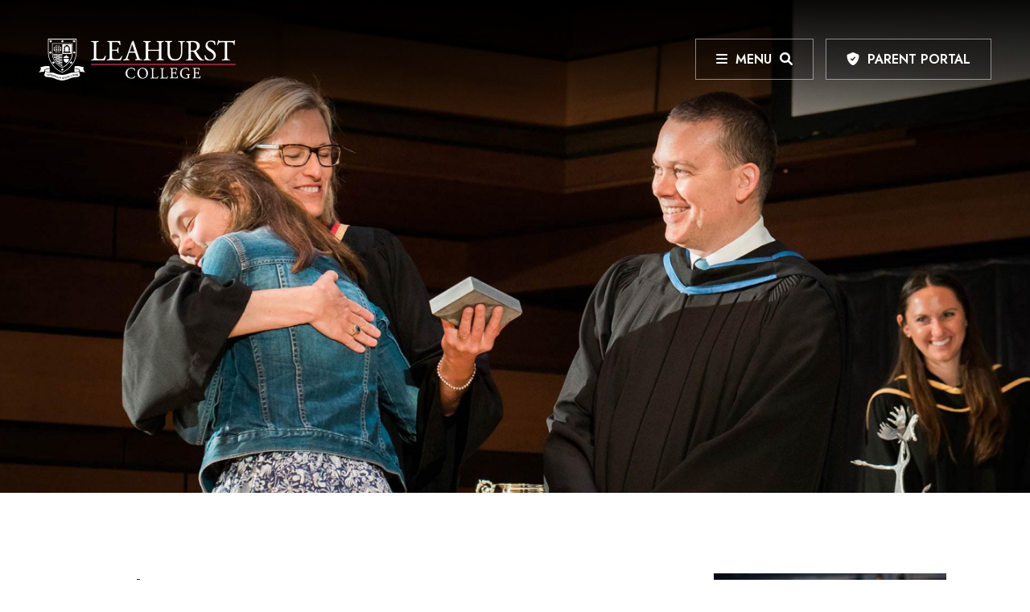

--- FILE ---
content_type: text/html; charset=UTF-8
request_url: https://www.leahurstcollege.ca/discover/our-faculty/katharine-benson
body_size: 7178
content:

<!DOCTYPE html>
<html lang="en" dir="ltr">
  <head>
    <meta charset="utf-8" />
<meta name="description" content="Born and raised in Kingston, Ontario, Ms. Benson earned a degree in Mechanical Engineering from Queen&#039;s University, followed by a Bachelor of Education from York University. After graduating, she taught for two years with the Greater Essex District School Board in Windsor and then spent five years with the Toronto District School Board. In 2016, Ms. Benson returned to Kingston and began working at Leahurst College. She teaches math, created the Grade 7 Problem Solving course, and authored several Leahurst math textbooks." />
<link rel="canonical" href="https://www.leahurstcollege.ca/discover/our-faculty/katharine-benson" />
<meta name="Generator" content="Drupal 10 (https://www.drupal.org); Commerce 2" />
<meta name="MobileOptimized" content="width" />
<meta name="HandheldFriendly" content="true" />
<meta name="viewport" content="width=device-width" />
<link rel="icon" href="/sites/default/files/apple-touch-icon.png" type="image/png" />

    <title>Katharine Benson | Leahurst College</title>
    <link rel="stylesheet" media="all" href="/sites/default/files/css/css_vspSa7ie3NUvr9RgoYLmg2SYY079aBuNFDAO1Ve5yQA.css?delta=0&amp;language=en&amp;theme=leahurst&amp;include=eJxdzcsOQEAMRuEXGmbndeQXVZfOVLSCtxcJElYn3-rYYU4pNjAK81BfjSzaQIIQ-nUxf0y7y5Cn2C7rDClvBlZlodrBkT19Cf67xIj9PXWavcBGpomK6gTfnzVx" />
<link rel="stylesheet" media="all" href="/sites/default/files/css/css_LOR9v8NOEddr6d4XDbHWA9cUqoIgLmTnTVI2D7Nwkbk.css?delta=1&amp;language=en&amp;theme=leahurst&amp;include=eJxdzcsOQEAMRuEXGmbndeQXVZfOVLSCtxcJElYn3-rYYU4pNjAK81BfjSzaQIIQ-nUxf0y7y5Cn2C7rDClvBlZlodrBkT19Cf67xIj9PXWavcBGpomK6gTfnzVx" />

    
    <link rel="preconnect" href="https://fonts.googleapis.com">
  <link rel="preconnect" href="https://fonts.gstatic.com" crossorigin>
  <link href="https://fonts.googleapis.com/css2?family=Alex+Brush&family=Jost:ital,wght@0,400;0,500;0,600;1,400&display=swap" rel="stylesheet"> 
  </head>
  <body class="path-discover path-discover-our-faculty path-discover-our-faculty-katharine-benson section-discover sub-page-discover page-discover-our-faculty-katharine-benson path-node page-node-type-staff sidebar language-en">
    <a href="#main-content" class="visually-hidden focusable">
      Skip to main content
    </a>
    <noscript><iframe src="https://www.googletagmanager.com/ns.html?id=GTM-57D3HBQ"
                  height="0" width="0" style="display:none;visibility:hidden"></iframe></noscript>
<noscript><iframe src="https://www.googletagmanager.com/ns.html?id=GTM-W4PJNX26"
                  height="0" width="0" style="display:none;visibility:hidden"></iframe></noscript>

      <div class="dialog-off-canvas-main-canvas" data-off-canvas-main-canvas>
    <header id="header" role="banner">
    <div>
    <div id="block-leahurst-branding" class="block-leahurst-branding block block-system">
  
    
        <a class="logo" href="/" title="Home" rel="home">
      <img src="/sites/default/files/leahurst-logo-lg.png" alt="Leahurst College Logo" />
    </a>
      </div>
<div id="block-parentportallink" class="block-parentportallink block block-block-content block-type-content-block">
  
    
                  <div class="field field--name-body field--type-text-with-summary field--label-hidden field__item"><div class="menu-link">Menu</div>
<div class="parent-portal-link"><a href="/parent-portal">Parent Portal</a></div></div>
      
  </div>

  </div>

</header>
<div id="site-menu">
  <div>
    <div id="close-menu">Close</div>
      <div>
    <div class="search-block-form block-searchform block block-search" data-drupal-selector="search-block-form" id="block-searchform" role="search">
  
    
      <form action="/search/results" method="get" id="search-block-form" accept-charset="UTF-8" class="search-block-form">
  <div class="js-form-item form-item js-form-type-search form-item-keys js-form-item-keys form-no-label">
      <label for="edit-keys" class="visually-hidden">Search</label>
        <input title="Enter the terms you wish to search for." placeholder="Search Leahurst" data-drupal-selector="edit-keys" type="search" id="edit-keys" name="keys" value="" size="15" maxlength="128" class="form-search" />

        </div>
<div data-drupal-selector="edit-actions" class="form-actions js-form-wrapper form-wrapper" id="edit-actions"><input data-drupal-selector="edit-submit" type="submit" id="edit-submit" value="Search" class="button js-form-submit form-submit" />
</div>

</form>

  </div>
<nav role="navigation" aria-labelledby="block-mainnavigation-menu" id="block-mainnavigation" class="block-mainnavigation">
            
  <h2 class="visually-hidden" id="block-mainnavigation-menu">Main navigation</h2>
  

        

  <ul data-region="menu" class="menu menu-level-0">
                  
        <li class="menu-item">
          <a href="/home" data-drupal-link-system-path="node/3">Home</a>
                                
  
  <div class="menu_link_content menu-link-contentmain view-mode-default menu-dropdown menu-dropdown-0 menu-type-default">
              
      </div>



                  </li>
                      
        <li class="menu-item menu-item--expanded">
          <a href="/discover" data-drupal-link-system-path="node/4">Discover</a>
                                
  
  <div class="menu_link_content menu-link-contentmain view-mode-default menu-dropdown menu-dropdown-0 menu-type-default">
              
  <ul class="menu menu-level-1">
                  
        <li class="menu-item">
          <a href="/discover/junior-school" data-drupal-link-system-path="node/10">Junior School</a>
                                
  
  <div class="menu_link_content menu-link-contentmain view-mode-default menu-dropdown menu-dropdown-1 menu-type-default">
              
      </div>



                  </li>
                      
        <li class="menu-item">
          <a href="/discover/middle-school" data-drupal-link-system-path="node/11">Middle School</a>
                                
  
  <div class="menu_link_content menu-link-contentmain view-mode-default menu-dropdown menu-dropdown-1 menu-type-default">
              
      </div>



                  </li>
                      
        <li class="menu-item">
          <a href="/discover/senior-school" data-drupal-link-system-path="node/12">Senior School</a>
                                
  
  <div class="menu_link_content menu-link-contentmain view-mode-default menu-dropdown menu-dropdown-1 menu-type-default">
              
      </div>



                  </li>
                      
        <li class="menu-item">
          <a href="/discover/our-faculty" data-drupal-link-system-path="node/13">Staff &amp; Faculty</a>
                                
  
  <div class="menu_link_content menu-link-contentmain view-mode-default menu-dropdown menu-dropdown-1 menu-type-default">
              
      </div>



                  </li>
                      
        <li class="menu-item">
          <a href="/discover/parent-ambassadors" data-drupal-link-system-path="node/14">What Leahurst Parents Are Saying</a>
                                
  
  <div class="menu_link_content menu-link-contentmain view-mode-default menu-dropdown menu-dropdown-1 menu-type-default">
              
      </div>



                  </li>
                      
        <li class="menu-item">
          <a href="/discover/special-events" data-drupal-link-system-path="node/15">Special Events</a>
                                
  
  <div class="menu_link_content menu-link-contentmain view-mode-default menu-dropdown menu-dropdown-1 menu-type-default">
              
      </div>



                  </li>
          </ul>



      </div>



                  </li>
                      
        <li class="menu-item menu-item--expanded">
          <a href="/admission" data-drupal-link-system-path="node/5">Admission</a>
                                
  
  <div class="menu_link_content menu-link-contentmain view-mode-default menu-dropdown menu-dropdown-0 menu-type-default">
              
  <ul class="menu menu-level-1">
                  
        <li class="menu-item">
          <a href="/admission/important-dates" data-drupal-link-system-path="node/16">Important Dates</a>
                                
  
  <div class="menu_link_content menu-link-contentmain view-mode-default menu-dropdown menu-dropdown-1 menu-type-default">
              
      </div>



                  </li>
                      
        <li class="menu-item">
          <a href="/contact-us" data-drupal-link-system-path="node/9">Book a Visit</a>
                                
  
  <div class="menu_link_content menu-link-contentmain view-mode-default menu-dropdown menu-dropdown-1 menu-type-default">
              
      </div>



                  </li>
                      
        <li class="menu-item">
          <a href="/admission/important-dates" data-drupal-link-system-path="node/16">Attend an Information Night</a>
                                
  
  <div class="menu_link_content menu-link-contentmain view-mode-default menu-dropdown menu-dropdown-1 menu-type-default">
              
      </div>



                  </li>
                      
        <li class="menu-item menu-item--collapsed">
          <a href="/admission/how-to-apply" data-drupal-link-system-path="node/17">How to Apply</a>
                                
  
  <div class="menu_link_content menu-link-contentmain view-mode-default menu-dropdown menu-dropdown-1 menu-type-default">
              
      </div>



                  </li>
                      
        <li class="menu-item">
          <a href="/admission/tuition-and-fees" data-drupal-link-system-path="node/18">Tuition &amp; Fees</a>
                                
  
  <div class="menu_link_content menu-link-contentmain view-mode-default menu-dropdown menu-dropdown-1 menu-type-default">
              
      </div>



                  </li>
                      
        <li class="menu-item">
          <a href="/admission/financial-assistance" data-drupal-link-system-path="node/19">Financial Assistance</a>
                                
  
  <div class="menu_link_content menu-link-contentmain view-mode-default menu-dropdown menu-dropdown-1 menu-type-default">
              
      </div>



                  </li>
                      
        <li class="menu-item">
          <a href="/admission/international-students" data-drupal-link-system-path="node/20">International Students</a>
                                
  
  <div class="menu_link_content menu-link-contentmain view-mode-default menu-dropdown menu-dropdown-1 menu-type-default">
              
      </div>



                  </li>
                      
        <li class="menu-item">
          <a href="/admission/faqs" data-drupal-link-system-path="node/21">FAQs</a>
                                
  
  <div class="menu_link_content menu-link-contentmain view-mode-default menu-dropdown menu-dropdown-1 menu-type-default">
              
      </div>



                  </li>
          </ul>



      </div>



                  </li>
                      
        <li class="menu-item menu-item--expanded">
          <a href="/student-life" data-drupal-link-system-path="node/6">Student Life</a>
                                
  
  <div class="menu_link_content menu-link-contentmain view-mode-default menu-dropdown menu-dropdown-0 menu-type-default">
              
  <ul class="menu menu-level-1">
                  
        <li class="menu-item">
          <a href="/student-life/the-house-system" data-drupal-link-system-path="node/23">The House System</a>
                                
  
  <div class="menu_link_content menu-link-contentmain view-mode-default menu-dropdown menu-dropdown-1 menu-type-default">
              
      </div>



                  </li>
                      
        <li class="menu-item">
          <a href="/student-life/the-arts" data-drupal-link-system-path="node/24">The Arts</a>
                                
  
  <div class="menu_link_content menu-link-contentmain view-mode-default menu-dropdown menu-dropdown-1 menu-type-default">
              
      </div>



                  </li>
                      
        <li class="menu-item">
          <a href="/student-life/a-day-in-the-life" data-drupal-link-system-path="node/25">A Day in the Life</a>
                                
  
  <div class="menu_link_content menu-link-contentmain view-mode-default menu-dropdown menu-dropdown-1 menu-type-default">
              
      </div>



                  </li>
                      
        <li class="menu-item">
          <a href="/student-life/outdoor-education" data-drupal-link-system-path="node/26">Outdoor Education</a>
                                
  
  <div class="menu_link_content menu-link-contentmain view-mode-default menu-dropdown menu-dropdown-1 menu-type-default">
              
      </div>



                  </li>
                      
        <li class="menu-item">
          <a href="/student-life/leahurst-prepared" data-drupal-link-system-path="node/29">Leahurst Prepared</a>
                                
  
  <div class="menu_link_content menu-link-contentmain view-mode-default menu-dropdown menu-dropdown-1 menu-type-default">
              
      </div>



                  </li>
          </ul>



      </div>



                  </li>
                      
        <li class="menu-item menu-item--expanded">
          <a href="/supporting-leahurst" data-drupal-link-system-path="node/7">Support</a>
                                
  
  <div class="menu_link_content menu-link-contentmain view-mode-default menu-dropdown menu-dropdown-0 menu-type-default">
              
  <ul class="menu menu-level-1">
                  
        <li class="menu-item">
          <a href="/supporting-leahurst/fundraising" data-drupal-link-system-path="node/30">Fundraising</a>
                                
  
  <div class="menu_link_content menu-link-contentmain view-mode-default menu-dropdown menu-dropdown-1 menu-type-default">
              
      </div>



                  </li>
                      
        <li class="menu-item">
          <a href="https://www.leahurstcharitablefoundation.ca/">Donation Form</a>
                                
  
  <div class="menu_link_content menu-link-contentmain view-mode-default menu-dropdown menu-dropdown-1 menu-type-default">
              
      </div>



                  </li>
          </ul>



      </div>



                  </li>
                      
        <li class="menu-item">
          <a href="/10-years-at-leahurst" data-drupal-link-system-path="node/8">10 Years at Leahurst</a>
                                
  
  <div class="menu_link_content menu-link-contentmain view-mode-default menu-dropdown menu-dropdown-0 menu-type-default">
                          <div class="field field--name-field-content field--type-text-long field--label-hidden field__item"><p><img alt="Celebrating 10 Years at Leahurst" data-entity-type="file" data-entity-uuid="4a81896b-7d81-4685-9797-593aae043902" src="/sites/default/files/inline-images/celebrate-badges.png" /></p>
<p>We deserve to CELEBRATE!! As Leahurst turns TEN, we will take the opportunity to look back on our growth, our many accomplishments, and our thriving community.&nbsp;</p>
<p><a href="/10-years-at-leahurst">Learn More</a></p>
</div>
      
      </div>



                  </li>
                      
        <li class="menu-item">
          <a href="/partnerships" data-drupal-link-system-path="node/307">Partnerships</a>
                                
  
  <div class="menu_link_content menu-link-contentmain view-mode-default menu-dropdown menu-dropdown-0 menu-type-default">
              
      </div>



                  </li>
          </ul>


  </nav>
<nav role="navigation" aria-labelledby="block-socialmedia-menu" id="block-socialmedia" class="block-socialmedia">
            
  <h2 class="visually-hidden" id="block-socialmedia-menu">Social Media</h2>
  

        
              <ul class="menu">
                    <li class="menu-item--not-active-trail menu-item--facebook">
        <a href="https://www.facebook.com/LeahurstCollege/">Facebook</a>
              </li>
                <li class="menu-item--not-active-trail menu-item--instagram">
        <a href="https://www.instagram.com/leahurst_college/">Instagram</a>
              </li>
                <li class="menu-item--not-active-trail menu-item--youtube">
        <a href="https://www.youtube.com/channel/UCJ6Qh_4V7WzT-GabB1D5whw">Youtube</a>
              </li>
        </ul>
  


  </nav>
<div id="block-navbuttons" class="block-navbuttons block block-block-content block-type-content-block">
  
    
                  <div class="field field--name-body field--type-text-with-summary field--label-hidden field__item"><ul>
<li><a class="contact" href="/contact-us">Contact Us</a></li>
<li><a class="portal" href="/parent-portal">Parent Portal</a></li>
</ul>
</div>
      
  </div>
<div id="block-menuseal" class="block-menuseal block block-block-content block-type-content-block">
  
    
                  <div class="field field--name-body field--type-text-with-summary field--label-hidden field__item"><p><img alt="Leahurst College" data-entity-type="file" data-entity-uuid="dc564095-7744-491f-ac73-248b2adba2a3" src="/sites/default/files/inline-images/leahurst-round-seal.png" /></p>
</div>
      
  </div>

  </div>

  </div>
</div>
<div id="banner"  style="background-image: url(/themes/custom/leahurst/banner-background.jpg)" >
  
</div>
  <div id="subnavigation">
    
  </div>
<div id="content-container">
  <div id="main" role="main">
    <a id="main-content" tabindex="-1"></a>
    <div id="content"  class="with-sidebar" >
      
      <div id="page-content">
          <div>
    <div data-drupal-messages-fallback class="hidden"></div>
<div id="block-mainpagecontent" class="block-mainpagecontent block block-system">
  
    
      <article class="node node--type-staff node--view-mode-full">
  <div class="title-section ">
    <h1 >
      <span>Katharine Benson</span>

    </h1>
    
  </div>
    <div class="node__content">
                <div class="field field--name-field-position field--type-string field--label-hidden field__item">Mathematics | B.ASc Mechanical Engineering, B.Ed (I/S Math, Science, Physics)</div>
                  <div class="field field--name-field-image field--type-image field--label-hidden field__item"><div class="image">
      <img loading="lazy" src="/sites/default/files/styles/hero/public/img/staff/2024_10_10_Leahurst_SCH927.jpeg?h=ce6aca4e&amp;itok=wraWHk6L" width="726" height="412" alt="Katherine Benson " />


  </div>
</div>
                  <div class="field field--name-body field--type-text-with-summary field--label-hidden field__item"><p>Born and raised in Kingston, Ontario, Ms. Benson earned a degree in Mechanical Engineering from Queen's University, followed by a Bachelor of Education from York University. After graduating, she taught for two years with the Greater Essex District School Board in Windsor and then spent five years with the Toronto District School Board.</p>
<p>In 2016, Ms. Benson returned to Kingston and began working at Leahurst College. She teaches math, created the Grade 7 Problem Solving course, and authored several Leahurst math textbooks.</p>
<p>Ms. Benson is a lifelong learner who enjoys challenges, acquiring new skills, and collaborating with others. Her teaching approach centers on her love of math and problem-solving, which she passionately shares with her students.</p>
<p>Outside the classroom, Ms. Benson enjoys spending time with her three children, swimming, boating, hiking, and being outdoors. She also loves a good book and a cup of tea in her hammock.</p>
<p>Although not consecutive, this is her seventh year at Leahurst.</p>
</div>
      
  </div>
</article>

  </div>

  </div>

      </div>
              <aside id="sidebar" role="complementary">
            <div>
    <div id="block-parentambassadorsidebar" class="block-parentambassadorsidebar block block-block-content block-type-image-and-text">
  
    
                  <div class="field field--name-field-image field--type-image field--label-hidden field__item"><div class="image">
      <img loading="lazy" src="/sites/default/files/styles/parent_ambassador_sidebar/public/img/block/Leahurst-Student-Recording-Song.png?h=10a05553&amp;itok=v1DYyQTw" width="770" height="510" alt="What Leahurst Parents Are Saying" />


  </div>
</div>
                  <div class="field field--name-body field--type-text-with-summary field--label-hidden field__item"><h2>What Leahurst Parents Are Saying</h2>
<div class="content">
<div class="quote">
<p>We have noticed a drastic difference between the quality of education that our kids receive at Leahurst compared to any other school.</p>
</div>
⏤ Leahurst Parent
</div>
<div class="views-field views-field-nothing-1">
<a href="/discover/parent-ambassadors" class="cta">Learn More</a>
</div></div>
      
  </div>
<div id="block-importantdates" class="block-importantdates block block-block-content block-type-content-block block-has-title">
  
      <h2>Important Dates</h2>
    
                  <div class="field field--name-body field--type-text-with-summary field--label-hidden field__item"><p>Stay up-to-date on important Leahurst Admissions dates.</p>
<p><a class="cta" href="/admission/important-dates">Learn More</a></p>
</div>
      
  </div>

  </div>

        </aside>
          </div>
      </div>
</div>
<footer id="footer" role="contentinfo">
    <div>
    <div id="block-10yearfooterlogo" class="block-10yearfooterlogo block block-block-content block-type-content-block">
  
    
                  <div class="field field--name-body field--type-text-with-summary field--label-hidden field__item"><p><a href="/"><img alt="Leahurst - 10 Years of Excellence" data-entity-type="file" data-entity-uuid="4bf498aa-0655-498c-b895-f5eecf0e3f21" src="/sites/default/files/inline-images/lc-10-years-footer-logo.png" /></a></p>
</div>
      
  </div>
<div id="block-footercontact" class="block-footercontact block block-block-content block-type-content-block">
  
    
                  <div class="field field--name-body field--type-text-with-summary field--label-hidden field__item"><p><a href="mailto:connect@leahurstcollege.ca">connect@leahurstcollege.ca</a><br>109-4 Cataraqui Street<br> Kingston, ON, K7K 1Z7<br>(613) 767-9201</p>
</div>
      
  </div>
<nav role="navigation" aria-labelledby="block-upperfooterleft-menu" id="block-upperfooterleft" class="block-upperfooterleft">
            
  <h2 class="visually-hidden" id="block-upperfooterleft-menu">Upper Footer Left</h2>
  

        
              <ul class="menu">
                    <li class="menu-item--not-active-trail menu-item--book-a-visit">
        <a href="/contact-us" data-drupal-link-system-path="node/9">Book a Visit</a>
              </li>
                <li class="menu-item--not-active-trail menu-item--how-to-apply">
        <a href="/admission/how-to-apply" data-drupal-link-system-path="node/17">How to Apply</a>
              </li>
                <li class="menu-item--not-active-trail menu-item--information-night">
        <a href="/admission/important-dates" data-drupal-link-system-path="node/16">Information Night</a>
              </li>
        </ul>
  


  </nav>
<nav role="navigation" aria-labelledby="block-upperfooterright-menu" id="block-upperfooterright" class="block-upperfooterright">
            
  <h2 class="visually-hidden" id="block-upperfooterright-menu">Upper Footer RIght</h2>
  

        
              <ul class="menu">
                    <li class="menu-item--not-active-trail menu-item--contact-admissions">
        <a href="/contact-us" data-drupal-link-system-path="node/9">Contact Admissions</a>
              </li>
                <li class="menu-item--not-active-trail menu-item--view-the-latest-newsletter">
        <a href="/newsletter" data-drupal-link-system-path="node/280">View the Latest Newsletter</a>
              </li>
        </ul>
  


  </nav>

  </div>

  <div id="subfooter">
      <div>
    <nav role="navigation" aria-labelledby="block-socialmedia-2-menu" id="block-socialmedia-2" class="block-socialmedia-2">
            
  <h2 class="visually-hidden" id="block-socialmedia-2-menu">Social Media</h2>
  

        
              <ul class="menu">
                    <li class="menu-item--not-active-trail menu-item--facebook">
        <a href="https://www.facebook.com/LeahurstCollege/">Facebook</a>
              </li>
                <li class="menu-item--not-active-trail menu-item--instagram">
        <a href="https://www.instagram.com/leahurst_college/">Instagram</a>
              </li>
                <li class="menu-item--not-active-trail menu-item--youtube">
        <a href="https://www.youtube.com/channel/UCJ6Qh_4V7WzT-GabB1D5whw">Youtube</a>
              </li>
        </ul>
  


  </nav>
<div id="block-copyright" class="block-copyright block block-pi-copyright">
  
    
      © 2026 Leahurst College. All Rights Reserved.
  </div>
<div id="block-ofislogo" class="block-ofislogo block block-block-content block-type-content-block">
  
    
                  <div class="field field--name-body field--type-text-with-summary field--label-hidden field__item"><p><a href="https://www.ofis.ca/"><img alt="OFIS" data-entity-type="file" data-entity-uuid="45c50894-1a05-4fd8-8010-25042ddc9502" src="/sites/default/files/inline-images/OFIS_affiliation_logo.png" width="126" /></a></p>
<p><a href="https://canadahomestaynetwork.ca/"><img alt="CHN" data-entity-type="file" data-entity-uuid="23dcf511-e883-4bcd-aae5-432adf7bd85f" src="/sites/default/files/inline-images/CHN-logo-b-mobile_0.png" /></a></p>
</div>
      
  </div>
<div id="block-oihslogo" class="block-oihslogo block block-block-content block-type-content-block">
  
    
                  <div class="field field--name-body field--type-text-with-summary field--label-hidden field__item"><p><img alt="OIHS" data-entity-type="file" data-entity-uuid="72b26e00-c8bc-458e-8067-1a4444416f84" src="/sites/default/files/inline-images/OIHS_affiliation_logo.png" width="126" /></p>
<p><a href="https://canadahomestaynetwork.ca/"><img alt="Global Eyes" data-entity-type="file" data-entity-uuid="5cc77854-4db3-4de3-a5fd-34759da92992" src="/sites/default/files/inline-images/global%20eyes%20logo.png" /></a></p>
</div>
      
  </div>
<nav role="navigation" aria-labelledby="block-footer-menu" id="block-footer" class="block-footer">
            
  <h2 class="visually-hidden" id="block-footer-menu">Footer</h2>
  

        
              <ul class="menu">
                    <li class="menu-item--not-active-trail menu-item--privacy-policy">
        <a href="/privacy-policy" data-drupal-link-system-path="node/31">Privacy Policy</a>
              </li>
                <li class="menu-item--not-active-trail menu-item--terms--conditions">
        <a href="/terms-and-conditions" data-drupal-link-system-path="node/32">Terms &amp; Conditions</a>
              </li>
        </ul>
  


  </nav>

  </div>

  </div>
</footer>

  </div>

    
    <script type="application/json" data-drupal-selector="drupal-settings-json">{"path":{"baseUrl":"\/","pathPrefix":"","currentPath":"node\/39","currentPathIsAdmin":false,"isFront":false,"currentLanguage":"en"},"pluralDelimiter":"\u0003","suppressDeprecationErrors":true,"gtm":{"tagId":null,"settings":{"data_layer":"dataLayer","include_classes":false,"allowlist_classes":"google\nnonGooglePixels\nnonGoogleScripts\nnonGoogleIframes","blocklist_classes":"customScripts\ncustomPixels","include_environment":false,"environment_id":"","environment_token":""},"tagIds":["GTM-57D3HBQ","GTM-W4PJNX26"]},"gtag":{"tagId":"AW-388144187","consentMode":true,"otherIds":[],"events":[],"additionalConfigInfo":[]},"ajaxPageState":{"libraries":"eJxdylsOQEAMheENzeib7UhF1aWjMq1g9wiR8HKS_8uhzaWfRmjyMqMUdGdgVRaqHBn4nH8XOOD2xRSEsFuyObBojRLmvqrRCFqdPOJKpoli-fLzst2cElx0ANyfNXE","theme":"leahurst","theme_token":null},"ajaxTrustedUrl":{"\/search\/results":true},"data":{"extlink":{"extTarget":true,"extTargetNoOverride":false,"extNofollow":false,"extNoreferrer":true,"extFollowNoOverride":false,"extClass":"0","extLabel":"(link is external)","extImgClass":false,"extSubdomains":true,"extExclude":"","extInclude":".*\\.pdf","extCssExclude":"","extCssExplicit":"","extAlert":false,"extAlertText":"This link will take you to an external web site. We are not responsible for their content.","mailtoClass":"0","mailtoLabel":"(link sends email)","extUseFontAwesome":false,"extIconPlacement":"append","extFaLinkClasses":"fa fa-external-link","extFaMailtoClasses":"fa fa-envelope-o","whitelistedDomains":[]}},"user":{"uid":0,"permissionsHash":"6556b18c33a26cd8e7208cb15bacdb144b34b8b129af3118752f667efb047772"}}</script>
<script src="/sites/default/files/js/js_n0U0qKUieE22fhCiUbV-G8wVCPNZ5DgoRnXkLOkh3i8.js?scope=footer&amp;delta=0&amp;language=en&amp;theme=leahurst&amp;include=eJxdzcsOQEAMRuEXGmbndeQXVZfOVLSCtxcJElYn3-rYYU4pNjAK81BfjSzaQIIQ-nUxf0y7y5Cn2C7rDClvBlZlodrBkT19Cf67xIj9PXWavcBGpomK6gTfnzVx"></script>
<script src="/modules/contrib/google_tag/js/gtm.js?t2zwee"></script>
<script src="/modules/contrib/google_tag/js/gtag.js?t2zwee"></script>
<script src="/sites/default/files/js/js_21YdBkSRcYOgpbmBs78Fx9S929uINhJ1pN2Bh4oovP4.js?scope=footer&amp;delta=3&amp;language=en&amp;theme=leahurst&amp;include=eJxdzcsOQEAMRuEXGmbndeQXVZfOVLSCtxcJElYn3-rYYU4pNjAK81BfjSzaQIIQ-nUxf0y7y5Cn2C7rDClvBlZlodrBkT19Cf67xIj9PXWavcBGpomK6gTfnzVx"></script>

  </body>
  <script type="text/javascript"> _linkedin_partner_id = "6420657"; window._linkedin_data_partner_ids = window._linkedin_data_partner_ids || []; window._linkedin_data_partner_ids.push(_linkedin_partner_id); </script><script type="text/javascript"> (function(l) { if (!l){window.lintrk = function(a,b){window.lintrk.q.push([a,b])}; window.lintrk.q=[]} var s = document.getElementsByTagName("script")[0]; var b = document.createElement("script"); b.type = "text/javascript";b.async = true; b.src = "https://snap.licdn.com/li.lms-analytics/insight.min.js"; s.parentNode.insertBefore(b, s);})(window.lintrk); </script> <noscript> <img height="1" width="1" style="display:none;" alt="" src="https://px.ads.linkedin.com/collect/?pid=6420657&fmt=gif" /> </noscript>
</html>
